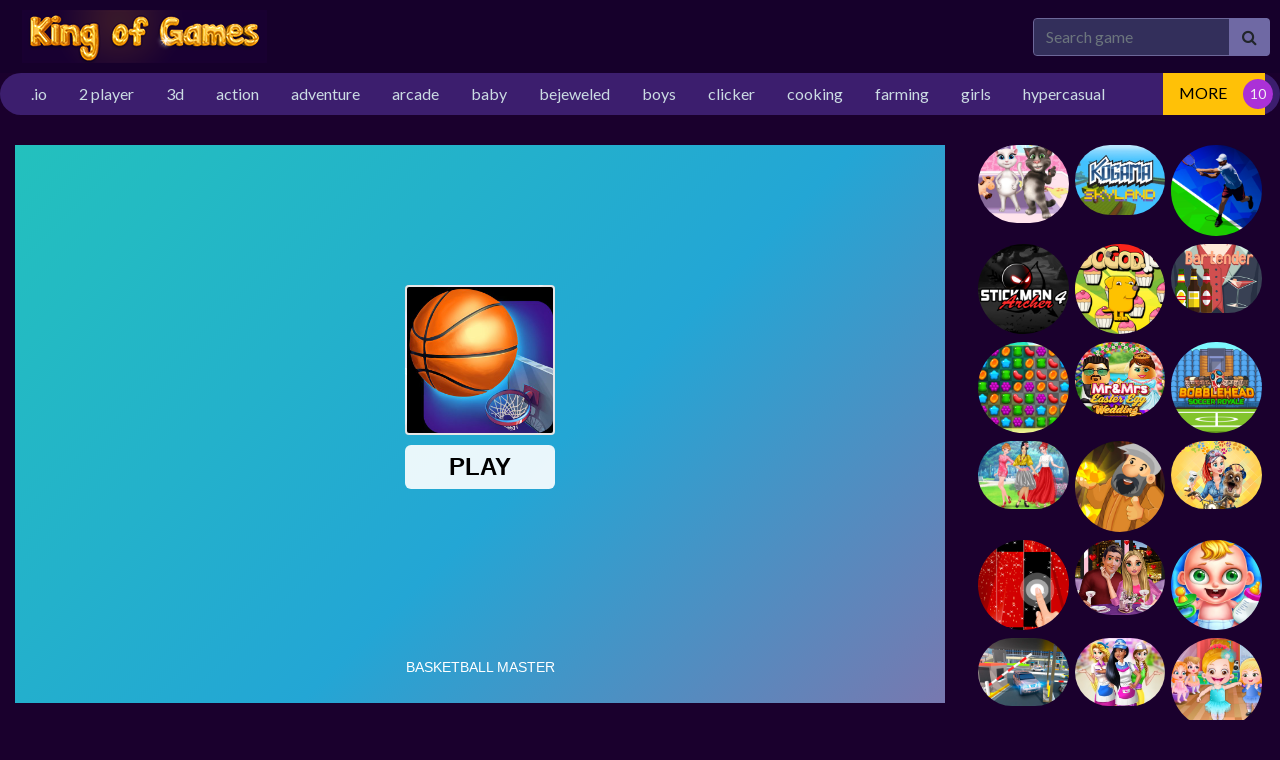

--- FILE ---
content_type: text/html; charset=UTF-8
request_url: https://kingofgames.net/game/basketball-master
body_size: 4468
content:
<!DOCTYPE html>
<html lang="en">
	<head>
	    <!-- Global site tag (gtag.js) - Google Analytics -->
<script async src="https://www.googletagmanager.com/gtag/js?id=UA-19330065-9"></script>
<script>
  window.dataLayer = window.dataLayer || [];
  function gtag(){dataLayer.push(arguments);}
  gtag('js', new Date());

  gtag('config', 'UA-19330065-9');
</script>
		<meta charset="utf-8">
		<meta name="viewport" content="width=device-width, initial-scale=1, shrink-to-fit=no" />
		<title>Basketball Master | Play HTML5 Games</title>
		<meta name="description" content="The challenge for real basketball and streetball players! Jump with the ball and shoot the basket within the time limit. Reach the highest score and collect coi">
						<meta name="twitter:card" content="summary_large_image" />
				<meta name="twitter:title" content="Basketball Master | Play HTML5 Games" />
				<meta name="twitter:description" content="The challenge for real basketball and streetball players! Jump with the ball and shoot the basket within the time limit. Reach the highest score and collect coins. Unlock all balls and locations. Try " />
				<meta name="twitter:image:src" content="https://img.gamedistribution.com/9d7c50908b9e4403bfa58562cdce1c13-512x512.jpeg"><meta property="og:image" content="https://img.gamedistribution.com/9d7c50908b9e4403bfa58562cdce1c13-512x512.jpeg">				<!-- Google fonts-->
		<link href="https://fonts.googleapis.com/css?family=Montserrat:400,700" rel="stylesheet" type="text/css" />
		<link href="https://fonts.googleapis.com/css?family=Lato:400,700,400italic,700italic" rel="stylesheet" type="text/css" />
		<link rel="stylesheet" type="text/css" href="https://kingofgames.net/content/themes/dark-grid//style/bootstrap.min.css" />
		<link rel="stylesheet" type="text/css" href="https://kingofgames.net/content/themes/dark-grid//style/jquery-comments.css" />
		<link rel="stylesheet" type="text/css" href="https://kingofgames.net/content/themes/dark-grid//style/user.css" />
		<link rel="stylesheet" type="text/css" href="https://kingofgames.net/content/themes/dark-grid//style/style.css" />
		<link rel="stylesheet" type="text/css" href="https://kingofgames.net/content/themes/dark-grid//style/custom.css" />
		<!-- Font Awesome icons (free version)-->
		<link rel="stylesheet" type="text/css" href="https://cdnjs.cloudflare.com/ajax/libs/font-awesome/4.7.0/css/font-awesome.min.css" />
				
	</head>


	<body id="page-top">

		<!-- Navigation-->
		<div class="container site-container">

		<div class="site-content">
		   	    
</div>
	

		<nav class="navbar navbar-expand-lg navbar-dark top-nav" id="mainNav">
		    
			<div class="container">
				<button class="navbar-toggler navbar-toggler-left collapsed" type="button" data-toggle="collapse" data-target="#navb" aria-expanded="false">
					<span class="navbar-toggler-icon"></span>
				</button>
				
				<a class="navbar-brand js-scroll-trigger" href="https://kingofgames.net/"><img src="https://kingofgames.net/images/kingofgames-v2.png" class="site-logo" alt="site-logo"></a>
				<div class="navbar-collapse collapse justify-content-end" id="navb">
	<ul class="navbar-nav ml-auto text-uppercase">
				<li class="nav-item">
					</li>
	</ul>
	<form class="form-inline my-2 my-lg-0 search-bar" action="/index.php">
		<div class="input-group">
			<input type="hidden" name="viewpage" value="search" />
			<input type="text" class="form-control rounded-left search" placeholder="Search game" name="slug" minlength="2" required />
			<div class="input-group-append">
				<button type="submit" class="btn btn-search" type="button">
					<i class="fa fa-search"></i>
				</button>
			</div>
		</div>
	</form>
</div>							</div>
		</nav>
		
				    
		
		<div class="nav-categories">
			<div class="container">
				<nav class='greedy'>
	<ul class="links list-categories"><a href="https://kingofgames.net/category/io"><li>.io</li></a><a href="https://kingofgames.net/category/2-player"><li>2 player</li></a><a href="https://kingofgames.net/category/3d"><li>3d</li></a><a href="https://kingofgames.net/category/action"><li>action</li></a><a href="https://kingofgames.net/category/adventure"><li>adventure</li></a><a href="https://kingofgames.net/category/arcade"><li>arcade</li></a><a href="https://kingofgames.net/category/baby"><li>baby</li></a><a href="https://kingofgames.net/category/bejeweled"><li>bejeweled</li></a><a href="https://kingofgames.net/category/boys"><li>boys</li></a><a href="https://kingofgames.net/category/clicker"><li>clicker</li></a><a href="https://kingofgames.net/category/cooking"><li>cooking</li></a><a href="https://kingofgames.net/category/farming"><li>farming</li></a><a href="https://kingofgames.net/category/girls"><li>girls</li></a><a href="https://kingofgames.net/category/hypercasual"><li>hypercasual</li></a><a href="https://kingofgames.net/category/ingame-purchase"><li>ingame purchase</li></a><a href="https://kingofgames.net/category/multiplayer"><li>multiplayer</li></a><a href="https://kingofgames.net/category/puzzle"><li>puzzle</li></a><a href="https://kingofgames.net/category/racing"><li>racing</li></a><a href="https://kingofgames.net/category/shooting"><li>shooting</li></a><a href="https://kingofgames.net/category/soccer"><li>soccer</li></a><a href="https://kingofgames.net/category/social"><li>social</li></a><a href="https://kingofgames.net/category/sports"><li>sports</li></a><a href="https://kingofgames.net/category/stickman"><li>stickman</li></a><a href="https://kingofgames.net/category/top-picks"><li>top picks</li></a></ul>	<button>MORE</button>
  	<ul class='hidden-links hidden'></ul>
</nav>			</div>
		</div>
		


</div>

	     

		
<div class="container">
	<div class="game-container">
				<div class="content-wrapper">
		<div class="row">
			<div class="col-md-9 game-content">
				<div class="game-iframe-container">
					<iframe class="game-iframe" id="game-area" src="https://html5.gamedistribution.com/9d7c50908b9e4403bfa58562cdce1c13/" width="800" height="600" scrolling="none" frameborder="0" allowfullscreen></iframe>
				</div>
				<div class="single-info-container">
					<div class="header-left">
						<h1 class="single-title">Basketball Master</h1>
						<p>Played 718 times.</p>
					</div>
					<div class="header-right">
						<div class="stats-vote">
														<div class="txt-stats"><b class="text-success"></b> (0/0)</div>
							<i class="icon-vote fa fa-thumbs-up" id="upvote" data-id="1823"></i>
							<i class="icon-vote fa fa-thumbs-down" id="downvote" data-id="1823"></i>
							<div class="vote-status"></div>
						</div>
					</div>
					<div class="action-btn">
						<div class="single-icon"><i class="fa fa-external-link-square" aria-hidden="true"></i><a href="https://kingofgames.net/full/basketball-master" target="_blank">Open in new window</a></div>
						<div class="single-icon"><i class="fa fa-expand" aria-hidden="true"></i><a href="#" onclick="open_fullscreen()">Fullscreen</a></div>
												
					</div>
				</div>
				<b>Description:</b>
				<div class="single-description">
					The challenge for real basketball and streetball players! Jump with the ball and shoot the basket within the time limit. Reach the highest score and collect coins. Unlock all balls and locations. Try 2 game modes. You need precise timing, good aiming and a bit of luck.				</div>
				<br>
				<b>Instructions:</b>
				<div class="single-instructions">
					Jump with the ball and shoot the basket within the time limit. Earn coins and unlock new balls and courts. Reach the highest score.				</div>
				<br>
				<div class="single-leaderboard">
					<div id="content-leaderboard" class="table-responsive"></div>
				</div>
				<br>
				<b>Categories:</b>
				<p class="cat-list"> 
										<a href="https://kingofgames.net/category/adventure" class="cat-link">adventure</a>
									</p>
								<div class="single-comments">
				</div>
			</div>
			<div class="col-md-3">
				<div class="sidebar">
	<div class=""><div class="row">	<div class="col-4 list-tile">
		<a href="https://kingofgames.net/game/preganat-kitty-room-decor">
			<div class="list-game">
				<div class="list-thumbnail"><img src="https://img.gamedistribution.com/90317244fbea40afab440670bc63bb15.jpg" class="small-thumb" alt="Preganat Kitty Room Decor"></div>
			</div>
		</a>
	</div>
		<div class="col-4 list-tile">
		<a href="https://kingofgames.net/game/kogama-skyland">
			<div class="list-game">
				<div class="list-thumbnail"><img src="https://img.gamedistribution.com/8e525b55e09d47fe8dd01f540f6fe680.jpg" class="small-thumb" alt="KOGAMA: Skyland"></div>
			</div>
		</a>
	</div>
		<div class="col-4 list-tile">
		<a href="https://kingofgames.net/game/tennis-open-2020">
			<div class="list-game">
				<div class="list-thumbnail"><img src="https://img.gamedistribution.com/232601ca319b4f76bcb47bd824c1625b-512x512.jpeg" class="small-thumb" alt="Tennis Open 2020"></div>
			</div>
		</a>
	</div>
		<div class="col-4 list-tile">
		<a href="https://kingofgames.net/game/stickman-archer-4">
			<div class="list-game">
				<div class="list-thumbnail"><img src="https://img.gamedistribution.com/b43111f268814b26bf2fb4fcbaf2f536-512x512.jpeg" class="small-thumb" alt="Stickman Archer 4"></div>
			</div>
		</a>
	</div>
		<div class="col-4 list-tile">
		<a href="https://kingofgames.net/game/dogodio">
			<div class="list-game">
				<div class="list-thumbnail"><img src="https://img.gamedistribution.com/e42c3178ec9a43e092738b63a5271a68-512x512.jpeg" class="small-thumb" alt="Dogod.io"></div>
			</div>
		</a>
	</div>
		<div class="col-4 list-tile">
		<a href="https://kingofgames.net/game/bartender">
			<div class="list-game">
				<div class="list-thumbnail"><img src="https://img.gamedistribution.com/02fde2fb421442a8b4caf2273721196d.jpg" class="small-thumb" alt="Bartender"></div>
			</div>
		</a>
	</div>
		<div class="col-4 list-tile">
		<a href="https://kingofgames.net/game/sweet-match-3">
			<div class="list-game">
				<div class="list-thumbnail"><img src="https://img.gamedistribution.com/a37271bcbf1d48b695b65ef9e3ba811b-512x512.jpeg" class="small-thumb" alt="Sweet Match 3"></div>
			</div>
		</a>
	</div>
		<div class="col-4 list-tile">
		<a href="https://kingofgames.net/game/mr-mrs-easter-wedding">
			<div class="list-game">
				<div class="list-thumbnail"><img src="https://img.gamedistribution.com/9613c3eabe414248afc8797af01183f2.jpg" class="small-thumb" alt="Mr & Mrs Easter Wedding"></div>
			</div>
		</a>
	</div>
		<div class="col-4 list-tile">
		<a href="https://kingofgames.net/game/bobblehead-soccer">
			<div class="list-game">
				<div class="list-thumbnail"><img src="https://img.gamedistribution.com/3b27282d5b7c43c987f9aa75d45c39f6-512x512.jpeg" class="small-thumb" alt="Bobblehead Soccer"></div>
			</div>
		</a>
	</div>
		<div class="col-4 list-tile">
		<a href="https://kingofgames.net/game/your-stylish-summer-checklist">
			<div class="list-game">
				<div class="list-thumbnail"><img src="https://img.gamedistribution.com/6df04647005646b1817a2b30604be1fd-512x384.jpeg" class="small-thumb" alt="Your Stylish Summer Checklist"></div>
			</div>
		</a>
	</div>
		<div class="col-4 list-tile">
		<a href="https://kingofgames.net/game/gold-mine">
			<div class="list-game">
				<div class="list-thumbnail"><img src="https://img.gamedistribution.com/d884fa5244134828af0dd9b7d2de6a55-512x512.jpeg" class="small-thumb" alt="Gold Mine"></div>
			</div>
		</a>
	</div>
		<div class="col-4 list-tile">
		<a href="https://kingofgames.net/game/princesses-pets-photo-contest">
			<div class="list-game">
				<div class="list-thumbnail"><img src="https://img.gamedistribution.com/5b5c57b84b3c491da99d84c7f7c1f171.jpg" class="small-thumb" alt="Princesses & Pets Photo Contest"></div>
			</div>
		</a>
	</div>
		<div class="col-4 list-tile">
		<a href="https://kingofgames.net/game/xmas-magic-tiles">
			<div class="list-game">
				<div class="list-thumbnail"><img src="https://img.gamedistribution.com/edf3ce01995e40dcb8f9442eda23ed54-512x512.jpeg" class="small-thumb" alt="Xmas Magic Tiles"></div>
			</div>
		</a>
	</div>
		<div class="col-4 list-tile">
		<a href="https://kingofgames.net/game/lovers-date-night">
			<div class="list-game">
				<div class="list-thumbnail"><img src="https://img.gamedistribution.com/0511927371a4499da0cd0ae92e688d1a.jpg" class="small-thumb" alt="Lovers Date Night"></div>
			</div>
		</a>
	</div>
		<div class="col-4 list-tile">
		<a href="https://kingofgames.net/game/daily-baby-care">
			<div class="list-game">
				<div class="list-thumbnail"><img src="https://img.gamedistribution.com/5dc467a03e1443309872a40d937cfb05-512x512.jpeg" class="small-thumb" alt="Daily Baby Care"></div>
			</div>
		</a>
	</div>
		<div class="col-4 list-tile">
		<a href="https://kingofgames.net/game/jeep-parking-mania-airport">
			<div class="list-game">
				<div class="list-thumbnail"><img src="https://img.gamedistribution.com/cf71510001b54ce2bb45c69e80ad4a8a-512x384.jpeg" class="small-thumb" alt="Jeep Parking Mania Airport"></div>
			</div>
		</a>
	</div>
		<div class="col-4 list-tile">
		<a href="https://kingofgames.net/game/super-market-cashier-girl">
			<div class="list-game">
				<div class="list-thumbnail"><img src="https://img.gamedistribution.com/7d5fd7d245b04f42b648f9621055e15d.jpg" class="small-thumb" alt="Super Market Cashier Girl"></div>
			</div>
		</a>
	</div>
		<div class="col-4 list-tile">
		<a href="https://kingofgames.net/game/baby-hazel-ballerina-dance">
			<div class="list-game">
				<div class="list-thumbnail"><img src="https://img.gamedistribution.com/36860a0df08e44bb869b313517601493-512x512.jpeg" class="small-thumb" alt="Baby Hazel Ballerina Dance"></div>
			</div>
		</a>
	</div>
		<div class="col-4 list-tile">
		<a href="https://kingofgames.net/game/heavy-coach-bus-simulation-game">
			<div class="list-game">
				<div class="list-thumbnail"><img src="https://img.gamedistribution.com/c96c5e5029bb47dd88af0b7465eba44e-512x512.jpeg" class="small-thumb" alt="Heavy Coach Bus Simulation Game"></div>
			</div>
		</a>
	</div>
		<div class="col-4 list-tile">
		<a href="https://kingofgames.net/game/classicsnakeio">
			<div class="list-game">
				<div class="list-thumbnail"><img src="https://img.gamedistribution.com/ac203bbf406043b49ef1ca2c97129999-512x512.jpeg" class="small-thumb" alt="ClassicSnake.io"></div>
			</div>
		</a>
	</div>
	</div></div></div>			</div>
		</div>
	</div>
		</div>
	<div class="bottom-container">
		<h3 class="item-title"><i class="fa fa-thumbs-up" aria-hidden="true"></i>SIMILAR GAMES</h3>
		<div class="grid-layout grid-wrapper">		<div class="grid-item item-grid">
	<a href="https://kingofgames.net/game/fireboy-and-watergirl-1-forest-temple">
	<div class="list-game">
		<div class="list-thumbnail"><img src="https://img.gamedistribution.com/a55c9cc9c21e4fc683c8c6857f3d0c75-512x512.jpeg" class="small-thumb" alt="Fireboy and Watergirl 1 Forest Temple"></div>
		<div class="list-title">
			<div class="star-rating text-center"><img src="https://kingofgames.net/content/themes/dark-grid/images/star-5.png" alt="rating"></div>Fireboy and Watergirl 1 Forest Temple		</div>
	</div>
	</a>
</div>			<div class="grid-item item-grid">
	<a href="https://kingofgames.net/game/fire-and-water-birds">
	<div class="list-game">
		<div class="list-thumbnail"><img src="https://img.gamedistribution.com/a55c9cc9c21e4fc683c8c6857f3d0c75-512x512.jpeg" class="small-thumb" alt="Fire and Water Birds"></div>
		<div class="list-title">
			<div class="star-rating text-center"><img src="https://kingofgames.net/content/themes/dark-grid/images/star-5.png" alt="rating"></div>Fire and Water Birds		</div>
	</div>
	</a>
</div>			<div class="grid-item item-grid">
	<a href="https://kingofgames.net/game/bob-the-robber">
	<div class="list-game">
		<div class="list-thumbnail"><img src="https://img.gamedistribution.com/18d28481ea514f3c838f9a5a355fb0f7-512x512.jpeg" class="small-thumb" alt="Bob The Robber"></div>
		<div class="list-title">
			<div class="star-rating text-center"><img src="https://kingofgames.net/content/themes/dark-grid/images/star-0.png" alt="rating"></div>Bob The Robber		</div>
	</div>
	</a>
</div>			<div class="grid-item item-grid">
	<a href="https://kingofgames.net/game/fireboy-and-watergirl-2-light-temple">
	<div class="list-game">
		<div class="list-thumbnail"><img src="https://img.gamedistribution.com/383ad09b92c7446b9113cccc29630517-512x512.jpeg" class="small-thumb" alt="Fireboy and Watergirl 2 Light Temple"></div>
		<div class="list-title">
			<div class="star-rating text-center"><img src="https://kingofgames.net/content/themes/dark-grid/images/star-5.png" alt="rating"></div>Fireboy and Watergirl 2 Light Temple		</div>
	</div>
	</a>
</div>			<div class="grid-item item-grid">
	<a href="https://kingofgames.net/game/fireboy-and-watergirl-5-elements">
	<div class="list-game">
		<div class="list-thumbnail"><img src="https://img.gamedistribution.com/03f124074b0049f89fdace0cacf8ead5-512x512.jpeg" class="small-thumb" alt="Fireboy and Watergirl 5 Elements"></div>
		<div class="list-title">
			<div class="star-rating text-center"><img src="https://kingofgames.net/content/themes/dark-grid/images/star-5.png" alt="rating"></div>Fireboy and Watergirl 5 Elements		</div>
	</div>
	</a>
</div>			<div class="grid-item item-grid">
	<a href="https://kingofgames.net/game/fireboy-and-watergirl-3-ice-temple">
	<div class="list-game">
		<div class="list-thumbnail"><img src="https://img.gamedistribution.com/f3a6e1ac0a77412289cbac47658b2b68-512x512.jpeg" class="small-thumb" alt="Fireboy and Watergirl 3 Ice Temple"></div>
		<div class="list-title">
			<div class="star-rating text-center"><img src="https://kingofgames.net/content/themes/dark-grid/images/star-0.png" alt="rating"></div>Fireboy and Watergirl 3 Ice Temple		</div>
	</div>
	</a>
</div>			<div class="grid-item item-grid">
	<a href="https://kingofgames.net/game/bitlife-life-simulator">
	<div class="list-game">
		<div class="list-thumbnail"><img src="https://img.gamedistribution.com/2e44fb60fd3f4606b1b06c17a2b9d60d-512x512.jpeg" class="small-thumb" alt="BitLife Life Simulator"></div>
		<div class="list-title">
			<div class="star-rating text-center"><img src="https://kingofgames.net/content/themes/dark-grid/images/star-0.png" alt="rating"></div>BitLife Life Simulator		</div>
	</div>
	</a>
</div>			<div class="grid-item item-grid">
	<a href="https://kingofgames.net/game/fireboy-and-watergirl-4-crystal-temple">
	<div class="list-game">
		<div class="list-thumbnail"><img src="https://img.gamedistribution.com/3790681b69584409b7f681a8e400102d-512x512.jpeg" class="small-thumb" alt="Fireboy and Watergirl 4 Crystal Temple"></div>
		<div class="list-title">
			<div class="star-rating text-center"><img src="https://kingofgames.net/content/themes/dark-grid/images/star-0.png" alt="rating"></div>Fireboy and Watergirl 4 Crystal Temple		</div>
	</div>
	</a>
</div>			<div class="grid-item item-grid">
	<a href="https://kingofgames.net/game/squid-challenge-honeycomb">
	<div class="list-game">
		<div class="list-thumbnail"><img src="https://img.gamedistribution.com/16e6464f0bee4c918a39a1b4d4a639a6-512x512.jpeg" class="small-thumb" alt="Squid Challenge Honeycomb"></div>
		<div class="list-title">
			<div class="star-rating text-center"><img src="https://kingofgames.net/content/themes/dark-grid/images/star-0.png" alt="rating"></div>Squid Challenge Honeycomb		</div>
	</div>
	</a>
</div>			<div class="grid-item item-grid">
	<a href="https://kingofgames.net/game/dumb-ways-to-die-original">
	<div class="list-game">
		<div class="list-thumbnail"><img src="https://img.gamedistribution.com/c88fe584f7c0425facc05167283329cc-512x512.jpeg" class="small-thumb" alt="Dumb Ways To Die Original"></div>
		<div class="list-title">
			<div class="star-rating text-center"><img src="https://kingofgames.net/content/themes/dark-grid/images/star-5.png" alt="rating"></div>Dumb Ways To Die Original		</div>
	</div>
	</a>
</div>			<div class="grid-item item-grid">
	<a href="https://kingofgames.net/game/pou">
	<div class="list-game">
		<div class="list-thumbnail"><img src="https://img.gamedistribution.com/d1362abc246f43bdb5c26643aec2b61b-512x512.jpeg" class="small-thumb" alt="Pou"></div>
		<div class="list-title">
			<div class="star-rating text-center"><img src="https://kingofgames.net/content/themes/dark-grid/images/star-5.png" alt="rating"></div>Pou		</div>
	</div>
	</a>
</div>			<div class="grid-item item-grid">
	<a href="https://kingofgames.net/game/backflip-dive-3d">
	<div class="list-game">
		<div class="list-thumbnail"><img src="https://img.gamedistribution.com/a9d7229d3be14c0284d5281d125f27f3-512x512.jpeg" class="small-thumb" alt="Backflip Dive 3D"></div>
		<div class="list-title">
			<div class="star-rating text-center"><img src="https://kingofgames.net/content/themes/dark-grid/images/star-5.png" alt="rating"></div>Backflip Dive 3D		</div>
	</div>
	</a>
</div>	</div>	</div>
</div>
	<footer class="footer text-center">
		<div class="container">
			<div class="row">
				<div class="col-lg-4 mb-5 mb-lg-0">
									</div>
				<div class="col-lg-4 mb-5 mb-lg-0">
									</div>
				<div class="col-lg-4">
									</div>
			</div>
		</div>
	</footer>
	<div class="copyright py-4 text-center">
		<div class="container">
			King of Games © 2022. All rights reserved. 		</div>
	</div>
	</div>
	</div>
	<script type="text/javascript" src="https://kingofgames.net/content/themes/dark-grid/js/jquery-3.3.1.min.js"></script>
	<script type="text/javascript" src="https://kingofgames.net/content/themes/dark-grid/js/bootstrap.min.js"></script>
	<script type="text/javascript" src="https://kingofgames.net/js/jquery-comments.min.js"></script>
	<script type="text/javascript" src="https://kingofgames.net/content/themes/dark-grid/js/script.js"></script>
	<script type="text/javascript" src="https://kingofgames.net/content/themes/dark-grid/js/custom.js"></script>
	<script type="text/javascript" src="https://kingofgames.net/js/stats.js"></script>
	  <script defer src="https://static.cloudflareinsights.com/beacon.min.js/vcd15cbe7772f49c399c6a5babf22c1241717689176015" integrity="sha512-ZpsOmlRQV6y907TI0dKBHq9Md29nnaEIPlkf84rnaERnq6zvWvPUqr2ft8M1aS28oN72PdrCzSjY4U6VaAw1EQ==" data-cf-beacon='{"version":"2024.11.0","token":"f6db5771d299454daa39fa85da269623","r":1,"server_timing":{"name":{"cfCacheStatus":true,"cfEdge":true,"cfExtPri":true,"cfL4":true,"cfOrigin":true,"cfSpeedBrain":true},"location_startswith":null}}' crossorigin="anonymous"></script>
</body>
</html>

--- FILE ---
content_type: text/html; charset=utf-8
request_url: https://html5.gamedistribution.com/9d7c50908b9e4403bfa58562cdce1c13/
body_size: 1950
content:
<!DOCTYPE html><html lang=en><head><title>Basketball Master</title><meta name=viewport content="width=device-width,initial-scale=1,maximum-scale=1,user-scalable=no"><meta name=description content="The challenge for real basketball and streetball players! Jump with the ball and shoot the basket within the time limit. Reach the highest score and collect coins. Unlock all balls and locations. Try 2 game modes. You need precise timing, good aiming and a bit of luck."><meta name=keywords content=""><meta property=og:type content=website><meta property=og:title content="Basketball Master"><meta property=og:description content="The challenge for real basketball and streetball players! Jump with the ball and shoot the basket within the time limit. Reach the highest score and collect coins. Unlock all balls and locations. Try 2 game modes. You need precise timing, good aiming and a bit of luck."><meta property=og:image content=https://img.gamedistribution.com/9d7c50908b9e4403bfa58562cdce1c13-512x512.jpeg><meta property=og:url content=https://html5.gamedistribution.com/9d7c50908b9e4403bfa58562cdce1c13/ ><link rel=canonical href=https://html5.gamedistribution.com/9d7c50908b9e4403bfa58562cdce1c13/ ><link rel=manifest href=manifest_1.5.18.json><link rel=preconnect href=https://html5.api.gamedistribution.com><link rel=preconnect href=https://game.api.gamedistribution.com><link rel=preconnect href=https://pm.gamedistribution.com><script type=text/javascript>if ('serviceWorker' in navigator) {
    navigator
      .serviceWorker
      .register(`/sw_1.5.18.js`)
      .then(function () {
        console.log('SW registered...');
      })
      .catch(err => {
        console.log('SW not registered...', err.message);
      });
  }</script><script type=application/ld+json>{
  "@context": "http://schema.org",
  "@type": "Game",
  "name": "Basketball Master",
  "url": "https://html5.gamedistribution.com/9d7c50908b9e4403bfa58562cdce1c13/",
  "image": "https://img.gamedistribution.com/9d7c50908b9e4403bfa58562cdce1c13-512x512.jpeg",    
  "description": "The challenge for real basketball and streetball players! Jump with the ball and shoot the basket within the time limit. Reach the highest score and collect coins. Unlock all balls and locations. Try 2 game modes. You need precise timing, good aiming and a bit of luck.",
  "creator":{
    "name":"Inlogic Software"
    
    },
  "publisher":{
    "name":"GameDistribution",
    "url":"https://gamedistribution.com/games/basketball-master"
    },
  "genre":[
  ]
}</script><style>html{height:100%}body{margin:0;padding:0;background-color:#000;overflow:hidden;height:100%}#game{position:absolute;top:0;left:0;width:0;height:0;overflow:hidden;max-width:100%;max-height:100%;min-width:100%;min-height:100%;box-sizing:border-box}</style></head><body><iframe id=game frameborder=0 allow=autoplay allowfullscreen seamless scrolling=no></iframe><script type=text/javascript>(function () {
    function GameLoader() {
      this.init = function () {
        this._gameId = "9d7c50908b9e4403bfa58562cdce1c13";
        this._container = document.getElementById("game");
        this._loader = this._getLoaderData();
        this._hasImpression = false;
        this._hasSuccess = false;
        this._insertGameSDK();
        this._softgamesDomains = this._getDomainData();
      };

      this._getLoaderData = function () {
        return {"enabled":true,"sdk_version":"1.15.2","_":55};
      }

      this._getDomainData = function(){
        return [{"name":"minigame.aeriagames.jp","id":4217},{"name":"localhost:8080","id":4217},{"name":"minigame-stg.aeriagames.jp","id":4217}];
      }

      this._insertGameSDK = function () {
        if (!this._gameId) return;

        window["GD_OPTIONS"] = {
          gameId: this._gameId,
          loader: this._loader,
          onLoaderEvent: this._onLoaderEvent.bind(this),
          onEvent: this._onEvent.bind(this)
        };

        (function (d, s, id) {
          var js,fjs = d.getElementsByTagName(s)[0];
          if (d.getElementById(id)) return;
          js = d.createElement(s);
          js.id = id;
          js.src = "https://html5.api.gamedistribution.com/main.min.js";
          fjs.parentNode.insertBefore(js, fjs);
        })(document, "script", "gamedistribution-jssdk");
      };

      this._loadGame = function (options) {

        if (this._container_initialized) {
          return;
        }

        var formatTokenURLSearch = this._bridge.exports.formatTokenURLSearch;
        var extendUrlQuery = this._bridge.exports.extendUrlQuery;
        var base64Encode = this._bridge.exports.base64Encode;
        const ln_param = new URLSearchParams(window.location.search).get('lang');

        var data = {
          parentURL: this._bridge.parentURL,
          parentDomain: this._bridge.parentDomain,
          topDomain: this._bridge.topDomain,
          hasImpression: options.hasImpression,
          loaderEnabled: true,
          host: window.location.hostname,
          version: "1.5.18"
        };

        var searchPart = formatTokenURLSearch(data);
        var gameSrc = "//html5.gamedistribution.com/rvvASMiM/9d7c50908b9e4403bfa58562cdce1c13/index.html" + searchPart;
        this._container.src = gameSrc;

        this._container.onload = this._onFrameLoaded.bind(this);

        this._container_initialized = true;
      };

      this._onLoaderEvent = function (event) {
        switch (event.name) {
          case "LOADER_DATA":
            this._bridge = event.message.bridge;
            this._game = event.message.game;
            break;
        }
      };

      this._onEvent = function (event) {
        switch (event.name) {
          case "SDK_GAME_START":
            this._bridge && this._loadGame({hasImpression: this._hasImpression});
            break;
          case "AD_ERROR":
          case "AD_SDK_CANCELED":
            this._hasImpression = false || this._hasSuccess;
            break;
          case "ALL_ADS_COMPLETED":
          case "COMPLETE":
          case "USER_CLOSE":
          case "SKIPPED":
            this._hasImpression = true;
            this._hasSuccess = true;
            break;
        }
      };

      this._onFrameLoaded=function(event){
        var container=this._container;
        setTimeout(function(){
          try{
            container.contentWindow.focus();
          }catch(err){
          }
        },100);
      }
    }
    new GameLoader().init();
  })();</script></body></html>

--- FILE ---
content_type: text/html; charset=utf-8
request_url: https://www.google.com/recaptcha/api2/aframe
body_size: 267
content:
<!DOCTYPE HTML><html><head><meta http-equiv="content-type" content="text/html; charset=UTF-8"></head><body><script nonce="8igB1Qht8U2j4cRjNbNF3w">/** Anti-fraud and anti-abuse applications only. See google.com/recaptcha */ try{var clients={'sodar':'https://pagead2.googlesyndication.com/pagead/sodar?'};window.addEventListener("message",function(a){try{if(a.source===window.parent){var b=JSON.parse(a.data);var c=clients[b['id']];if(c){var d=document.createElement('img');d.src=c+b['params']+'&rc='+(localStorage.getItem("rc::a")?sessionStorage.getItem("rc::b"):"");window.document.body.appendChild(d);sessionStorage.setItem("rc::e",parseInt(sessionStorage.getItem("rc::e")||0)+1);localStorage.setItem("rc::h",'1769192070013');}}}catch(b){}});window.parent.postMessage("_grecaptcha_ready", "*");}catch(b){}</script></body></html>

--- FILE ---
content_type: text/css
request_url: https://kingofgames.net/content/themes/dark-grid//style/style.css
body_size: 2204
content:
body {
  margin: 0;
  font-family: "Lato", -apple-system, BlinkMacSystemFont, "Segoe UI", Roboto, "Helvetica Neue", Arial, "Noto Sans", sans-serif, "Apple Color Emoji", "Segoe UI Emoji", "Segoe UI Symbol", "Noto Color Emoji";
  font-size: 1rem;
  font-weight: 400;
  line-height: 1.5;
  color: #8296a5;
  text-align: left;
  background-color: #1a002d;
}

*,
 ::before,
 ::after {
  box-sizing: border-box;
}

a {
  color: #cbdbe3;
  text-decoration: none;
  background-color: transparent;
}

a:hover {
  color: #9cc5e8;
}

/*
Grid Start

True Masonry by balazs_sziklai
https://codepen.io/balazs_sziklai*/

.grid-layout {
display: grid;
    grid-template-columns: repeat(auto-fill, minmax(160px, 1fr));
    grid-gap: 10px;
    grid-auto-rows: minmax(160px, auto);
grid-auto-flow: dense;
}

.grid-item {
    border-radius: 50px;
  &:nth-child(odd) {
        background-color: #424242;

    }
}

.grid-item:hover {
   background: transparent;
   border: 3px solid #ffc107;
}

.span-2 {
    grid-column-end: span 1;
    grid-row-end: span 1;
}

.span-3 {
    grid-column-end: span 1;
    grid-row-end: span 1;
}

/*End Grid*/

.site-content {
  background-color: #1a002d;
}
.site-container {
  max-width: 2440px;
}
.top-nav {
  font-weight: bold;
  background-color: #16002b;
  padding: 0;
}

.text-uppercase {
  text-transform: uppercase !important;
}

.fixed-top {
  position: fixed;
  top: 0;
  right: 0;
  left: 0;
  z-index: 1030;
}

.navbar-expand-lg {
  flex-flow: row nowrap;
  justify-content: flex-start;
}

.navbar {
  position: relative;
  display: flex;
  flex-wrap: wrap;
  align-items: center;
  justify-content: space-between;
  padding: 0;
}

.navbar-brand {
  display: inline-block;
  padding-top: 0.3125rem;
  padding-bottom: 0.3125rem;
  margin: auto;
  font-size: 1.25rem;
  line-height: inherit;
  white-space: nowrap;
}

a.nav-link {
  color: #d1dbe3!important;
}
li.nav-item:hover {
  background-color: #3c1e6e;

}

.text-white {
  color: #fff !important;
}

article,
aside,
figcaption,
figure,
footer,
header,
hgroup,
main,
nav,
section {
  display: block;
}

.copyright {
  background-color: #120e31;
}

.text-center {
  text-align: center !important;
}

.footer {
  padding-top: 3rem;
  padding-bottom: 3rem;
  background-color: #3c1e6e;
}

img.small-thumb {
  width: 100%;
  border-radius: 50px;


}



.list-content {
  padding: 0px;
}

.list-game {
  border-radius: 5px;
}

.grid-layout .list-title {
  overflow: hidden;
  margin: .35714em;
  color: #fff;
  text-overflow: ellipsis;
  white-space: nowrap;
  text-align: center;
  position: relative;
border-radius: 50px;
  bottom: 65px;
  margin-bottom: -53px;
  opacity: 0;
  font-weight: bold;
background-color: rgba(0, 0, 0, 0.3);
}
@media(hover: hover) and (pointer: fine) {
  .grid-layout .list-game:hover > .list-title {
    opacity: 1;
    
  }

}



.grid-wrapper {
  margin-bottom: 30px;
}

.game-container {
  margin: 30px 0;
}

.list-category {
  position: absolute;
  bottom: 5px;
}

h1.single-title {
    font-size: 1.75rem;
}

.single-title {
  margin-top: 20px;
  padding-bottom: 10px;
  font-weight: bold;
  color: #cbdbe3;
}

.single-info-container {
  padding-bottom: 5px;
  border-bottom: 1px solid #3c1e6e;
  margin-bottom: 20px;
}

.single-icon {
  background-color: #3c1e6e;
  margin-right: 10px;
  padding: 8px 16px;
  border-radius: 15px;
  display: inline-block;
  margin-bottom: 10px;
}

.social-share {
  position: relative;
  top: -2px;
  margin-right: 10px;
  display: inline-block;
  margin-bottom: 10px;
}
.social-icon {
  width: 38px;
  height: 38px;
}

.sidebar {
  display: block;
}

.sidebar .list-tile {
  padding-left: 3px;
  padding-right: 3px;
}

.sidebar .list-game {
  margin-bottom: 8px;
}

.page-title {
  font-weight: bold;
  margin-top: 20px;
}
h1.singlepage-title {
    font-size: 1.75rem;
}
.singlepage-title {
  padding-bottom: 10px;
  font-weight: bold;
}

.page-content,
.game-content {
  margin-bottom: 30px;
}

.site-logo {
  padding: 5px;
}

.nav-categories {
  background-color: #3c1e6e;
  white-space: nowrap;
border-radius: 50px;
}

h3.item-title {
  font-weight: bold;
font-size: 1.3rem;
margin: 20px 0;
display: inline-block;
background-color: #3c1e6e;
color: #cbdbe3;
padding: 10px 20px;
border-radius: 50px;
}

.item-title i,
.single-icon i,
h4 i {
  margin-right: 9px;
}

ul.list-categories {
  list-style-type: none;
  margin: 0;
  padding: 0;
  overflow: hidden;
}

.list-categories li {
  float: left;
  display: block;
  text-align: center;
  padding: 8px 16px;
  text-decoration: none;
}

.list-categories li:hover {
  background-color: #ffc107;
  color: #000;
}

nav.greedy {
  position: relative;
  display: flex;
  align-items: center;
}

nav.greedy button {
  padding: 6px 16px;
  text-decoration: none;
  border: none;
  background-color: #ffc107;
color: #000;
}

nav.greedy button.hidden {
  transition: none;
  border-right: 0.5rem solid #b6b6b6;
  width: 0;
  padding: 0;
  overflow: hidden;
  display: none;
}

nav.greedy button::after {
  content: attr(count);
  display: inline-flex;
  width: 30px;
  height: 30px;
  align-items: center;
  justify-content: center;
  background: #ab31d7;
  color: #f2f2f2;
  border-radius: 50%;
  font-size: 14px;
  line-height: 14px;
  margin-left: 1rem;
  margin-right: calc(-1rem + -8px);
}

ul.links {
  display: flex;
  flex: 1;
  overflow: hidden;
}

ul.links li {
  flex: none;
}

ul.hidden-links {
  position: absolute;
  background: #fff;
  right: 0;
  top: 100%;
  z-index: 1;
  text-align: left;
  list-style: none;
  background-color: #fff;
  background-clip: padding-box;
  border: 1px solid rgba(0, 0, 0, .15);
  border-radius: .25rem;
  padding-left: 0;
  box-shadow: 0 4px 12px 0 rgba(43, 43, 43, 0.1);
}

ul.hidden-links li {
  padding-right: 2rem;
}

ul.hidden-links a {
  color: #2c3e50;
}

ul.hidden-links.hidden {
  display: none;
}

ul.hidden-links li {
  padding: 1rem;
  min-width: 220px;
}

ul.hidden-links li:hover {
  background-color: #eee;
}

.cat-list {
  margin-top: 20px;
}

.cat-link {
  padding: 8px 16px;
  background-color: #3c1e6e;
  margin-right: 10px;
  border-radius: 15px;
}

h4.widget-title {
  font-weight: bold;
  padding-bottom: 10px;
  font-size: 26px;
  border-bottom: 1px solid #3c1e6e;
  margin-bottom: 20px;
  font-size: 1.3rem;
  color: #cbdbe3;
}

.sidebar .row {
  margin-right: 0;
  margin-left: 0;
}

.sidebar .widget {
  margin-bottom: 20px;
}

.bottom-container {
  margin: 30px 0;
}

.banner-ads {
  text-align: center;
  margin: 10px 0;
}

img {
  max-width: 100%;
}

.content-wrapper {
  margin-top: 30px;
}

.pagination-wrapper {
  margin-bottom: 30px;
}

.page-link {
    color: #cbdbe3;
    background-color: rgba(66, 60, 121, 0.7);
    border: 1px solid #656097;
}

.page-link:hover {
    color: #cbdbe3;
    background-color: #8589bf;
    border-color: #656097;
}

.page-item.disabled .page-link {
    color: #9a95c4;
    background-color: #544f86 !important;
    border-color: #8985aa;
}

.game-iframe-container {
  position: relative;
  overflow: hidden;
  width: 100%;
}
.game-iframe {
  position: absolute;
  top: 0;
  left: 0;
  bottom: 0;
  right: 0;
  width: 100%;
  height: 80%;
}
.nav-item {
  margin: 0 5px;
}
.search-bar {
  margin-left: 10px;
}
@media (max-width: 992px) {
  #navb {
    margin: 15px 0;
  }
  .nav-item {
    margin: 0 10px;
  }
  li.nav-item:hover {
    background-color: #3c1e6e;
    border-radius: 0px;
  }
  .nav-link {
    padding-left: 15px!important;
  }
}
@media (max-width: 1440px) {
  .site-container {
    padding: 0;
  }
}
input.search {
  background-color: #332f5b;
  border-color: #6c6799;
}
.btn-search {
  background-color: #6f69a4;
}
.stats-vote {
  text-align: right;
  margin-top: 20px;
}
.stats-vote i {
  font-size: 30px;
  padding: 6px;
}
.stats-vote i:hover {
  color: #1abc9c;
  cursor: pointer;
}
.header-left {
  display: inline-block;
}
.header-right {
  display: inline-block;
  float: right;
  margin-left: 30px;
}
.vote-status {
  font-size: 18px;
  font-weight: bold;
}
/* Post list */

.post-item {
  margin-bottom: 3rem !important;
}
.post-media {
  display: flex;
  align-items: flex-start;
}
.post-thumb {
  display: flex;
  margin-right: 1rem;
}
.post-thumb img {
  max-width: none;
}
.post-title {
  margin-bottom: .25rem;
  font-weight: bold;
  font-size: 1.5rem;
}
.post-meta .date {
  color: #8f8f8f;
  font-size: 0.8125rem;
}
.post-meta {
  color: #8f8f8f;
}
.blog-list {
  margin-top: 30px;
}
@media (max-width: 576px) {
  .blog-list .post-thumb {
    display: none;
  }
}


/* End post */

.dropdown-menu {
    position: absolute;
    background: #fff;
        background-clip: border-box;
    right: 0;
    top: 100%;
    z-index: 2;
    text-align: left;
    list-style: none;
    font-weight: normal;
    background-clip: padding-box;
    border: 1px solid rgba(0, 0, 0, .15);
    border-radius: .25rem;
    padding-left: 0;
    box-shadow: 0 4px 12px 0 rgba(43, 43, 43, 0.1);
    margin-top: 10px;
}

.dropdown-icon {
  margin-left: 10px;
}

.nav-item {
  position: relative;
}

.nav-item-child {
    padding: 0.6rem 1rem;
    color: #2c3e50;
}

.nav-link-child {
    color: #2c3e50;
}

.nav-item-child:hover {
    background-color: #cddbe8;
}
